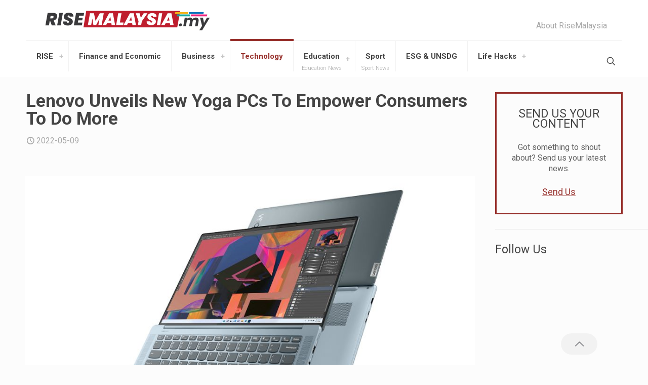

--- FILE ---
content_type: application/x-javascript
request_url: https://risemalaysia.com.my/wp-content/cache/autoptimize/js/autoptimize_single_d43e171a5f3bcb1a23fdd30ea11b441a.js?ver=27.2.6
body_size: 2563
content:
(function($){"use strict";var keyboard={keysTriggered:{Tab:false,Enter:false,ShiftLeft:false,ShiftRight:false,Escape:false,ArrowLeft:false,ArrowRight:false,ArrowUp:false,ArrowDown:false},utils:{isSimpleHamburgerStack:!($('body').hasClass('header-simple')&&!$('body').hasClass('mobile-side-slide')),switchExpanded:(el,state)=>$(el).attr('aria-expanded',state),isHeaderBuilderEnabled:$('body').hasClass('mfn-header-template'),},menuLinks:[...$('#menu .menu-item a').not('.menu-toggle').toArray(),$('a.mfn-menu-link').toArray()],subheaderLinks:$('#Subheader a').toArray(),wooPopup:$('.mfn-header-login').find('a, input').toArray(),contentLinks:[...$('#Content a').toArray(),...$('#Footer a').toArray()],clickListener(){jQuery(document).on('keydown','a, *[role="link"], input, button',(e)=>{let{originalEvent}=e;let{code:keyClicked}=originalEvent;if(keyClicked in this.keysTriggered){this.keysTriggered[keyClicked]=true;}
setTimeout(_=>this.recognizeGesture(e),1);});jQuery(document).on('keyup','a, *[role="link"], input, button',(e)=>{let{originalEvent}=e;let{code:keyClicked}=originalEvent;if(keyClicked in this.keysTriggered){this.keysTriggered[keyClicked]=false;}
setTimeout(_=>this.recognizeGesture(e),1);});jQuery('#skip-links-menu').one('focus','a',function(){$('#skip-links-menu').css('top','0px');});},skipLinks(){if($(':focus').closest('nav').is('#skip-links-menu')){$('#skip-links-menu').css('top','0px');}else{$('#skip-links-menu').css('top','-200px');}},recognizeGesture(e){let{Tab,ShiftLeft,ShiftRight,ArrowDown,ArrowUp,ArrowLeft,ArrowRight,Enter,Escape}=this.keysTriggered;const focusedElement=$(':focus');let modalOpened=$('*[aria-expanded=true]:not(#menu):not(.sub-menu)');const menuOpened=$('nav#menu').find('*[aria-expanded=true]');const domPrefix=$('body').hasClass('side-slide-is-open')?'.extras-wrapper ':'.top_bar_right ';const isHeaderBuilderEnabled=$('body').hasClass('mfn-header-template');const shouldChangeDirection=()=>{let shouldChange=false;if($('body').hasClass('rtl'))shouldChange=true;if($('body').hasClass('header-rtl'))shouldChange=true;return shouldChange;}
if($(modalOpened).length&&!focusedElement.closest(modalOpened).length){const elementToClose=Object.values(modalOpened).filter((modal)=>(modal.classList&&$(modal).attr('id')!=='Side_slide'))
modalOpened=!elementToClose.length?modalOpened:$(elementToClose[0]);if($(modalOpened).hasClass('mfn-header-login')||$(modalOpened).hasClass('woocommerce-MyAccount-navigation')){$(modalOpened).closest('.mfn-header-login[aria-disabled=false]').find('a').first().focus();return;}
if(modalOpened.attr('id')!=='Side_slide'&&modalOpened.attr('aria-expanded')=='true'){if($(modalOpened).siblings('.mfn-close-icon').length){$(modalOpened).siblings('.mfn-close-icon').trigger('click');}else{$(modalOpened).find('.mfn-close-icon').trigger('click');}}
if(!$(modalOpened).is(focusedElement.siblings('.mfn-menu-item-megamenu'))&&!$(modalOpened).hasClass('mfn-header-tmpl-menu-sidebar')&&isHeaderBuilderEnabled){this.utils.switchExpanded(modalOpened,false);}
switch(true){case modalOpened.hasClass('mfn-cart-holder'):$(`${domPrefix} #header_cart`).trigger('focus');break;case modalOpened.attr('id')==='Side_slide':modalOpened.find('.close').trigger('click');$(`.responsive-menu-toggle`).trigger('focus');break;}}
if($(menuOpened).length&&this.utils.isSimpleHamburgerStack){if(!focusedElement.closest(menuOpened).length&&!menuOpened.siblings().is(focusedElement)){$(menuOpened).attr('aria-expanded','false').slideUp();}}
$('.sub-menu[aria-expanded=true]').each((index,item)=>{if($(item).css('display')=='none'){this.utils.switchExpanded(item,false);}
if(!$(document.activeElement).closest('ul').is($(item))&&!$(document.activeElement).siblings('ul').length&&!$(document.activeElement).closest('ul[aria-expanded="true"]').length&&isHeaderBuilderEnabled){this.utils.switchExpanded(item,false);};})
if(Enter){switch(true){case focusedElement.hasClass('close-login-modal'):$('#Wrapper a.toggle-login-modal').trigger('focus').trigger('click');this.utils.switchExpanded($('.mfn-header-login[aria-disabled=false]'),false);break;case focusedElement.hasClass('mfn-header-menu-burger')&&isHeaderBuilderEnabled:$(focusedElement).trigger('click');$(focusedElement).siblings('div').find('ul a').first().focus();break;case focusedElement.hasClass('mfn-header-menu-toggle')&&isHeaderBuilderEnabled:const hamburgerMenuDOM=$(focusedElement).closest('.mcb-item-header_burger-inner').find('a.mfn-header-menu-burger');hamburgerMenuDOM.trigger('click').focus();break;case focusedElement.hasClass('close'):this.utils.switchExpanded(modalOpened,false);$('.responsive-menu-toggle').trigger('focus');break;case focusedElement.hasClass('menu-toggle')&&$('body').hasClass('side-slide-is-open'):const submenuSide=focusedElement.siblings('.sub-menu');if(submenuSide.attr('aria-expanded')==='false'){submenuSide.attr('aria-expanded',true);}else{submenuSide.attr('aria-expanded',false);submenuSide.find('.sub-menu').each((index,item)=>{$(item).closest('li').removeClass('hover');$(item).attr('aria-expanded',false).css('display','none');})}
if(submenuSide.css('display')=='block'){submenuSide.find('a').first().trigger('focus');}
break;case focusedElement.hasClass('menu-toggle')&&!$('body').hasClass('side-slide-is-open'):const submenu=focusedElement.siblings('.sub-menu');if(!this.utils.isSimpleHamburgerStack){if(submenu.attr('aria-expanded')=='true'){this.utils.switchExpanded(submenu,false);}else{this.utils.switchExpanded(submenu,true);let submenuItem=submenu.find('a').first();setTimeout(_=>submenuItem.trigger('focus'),100);}
break;}
if(submenu.css('display')!='none'){this.utils.switchExpanded(submenu,false);submenu.slideUp(0);const subarias=submenu.find('*[aria-expanded=true]');if(subarias.length){this.utils.switchExpanded(subarias,false);subarias.slideUp();}}else{this.utils.switchExpanded(submenu,true);let submenuItem=submenu.slideDown(0).find('a').first();setTimeout(_=>submenuItem.trigger('focus'),100);}
break;case focusedElement.hasClass('toggle-login-modal'):$('.mfn-header-login[aria-disabled=false]').find('input, a').first().trigger('focus');$('.mfn-header-login[aria-disabled=false]').attr('aria-expanded','true');break;case focusedElement.attr('role')==='link':if(focusedElement.find('.image_links').length){window.location=focusedElement.find('a').attr('href');}else if(focusedElement.find('.title').length){focusedElement.find('.title').trigger('click');}else if(focusedElement.closest('.mfn-woo-list').length){focusedElement.trigger('click');}
break;case focusedElement.attr('data-title')==='wpml':const langDropdown=focusedElement.siblings('.wpml-lang-dropdown');if(langDropdown.attr('aria-expanded')=='false'){langDropdown.attr('aria-expanded','true');langDropdown.find('a').first().trigger('focus');}else{langDropdown.attr('aria-expanded','false');}
break;case focusedElement.hasClass('single_add_to_cart_button'):$('.mfn-cart-holder').find('a').first().trigger('focus');break;case focusedElement.hasClass('responsive-menu-toggle'):if($('body').hasClass('mobile-side-slide')){this.menuLinks=[...$('#Side_slide').find('a.close').toArray(),...$('.extras-wrapper').find('a').toArray(),...this.menuLinks,...$('#Side_slide .social').find('a').toArray()];$(this.menuLinks[0]).trigger('focus');focusedElement.trigger('click');this.utils.switchExpanded($('#Side_slide'),true);}
break;case focusedElement.hasClass('overlay-menu-toggle'):if($('#overlay-menu ul').attr('aria-expanded')=='false'||$('#overlay-menu ul').attr('aria-expanded')===undefined){this.utils.switchExpanded($('#overlay-menu ul'),true);$('#overlay-menu').find('.menu-item a').first().trigger('focus');}else{this.utils.switchExpanded($('#overlay-menu ul'),false);if(focusedElement.hasClass('close')){$('.overlay-menu-toggle').trigger('focus');}}
break;}}else if(Tab&&(ShiftLeft||ShiftRight)){$('a.ui-tabs-anchor').attr('tabindex',0);this.skipLinks();if(!focusedElement.is('.submenu')&&!isHeaderBuilderEnabled&&$('body').hasClass('side-slide-is-open')){const rootElement=focusedElement.closest('li').siblings('.hover');rootElement.removeClass('hover');rootElement.find('.sub-menu').each((index,item)=>{$(item).closest('li').removeClass('hover');})}
if(focusedElement.is('.mfn-menu-link')&&$('body').hasClass('mfn-header-template')&&isHeaderBuilderEnabled){const subContainer=focusedElement.siblings('.mfn-submenu').length?'mfn-submenu':'mfn-menu-item-megamenu';const dropdownButton=focusedElement.siblings(`.${subContainer}`);if(subContainer==='mfn-submenu'&&focusedElement.closest('ul').attr('aria-expanded')){this.utils.switchExpanded($(focusedElement).siblings('.mfn-submenu'),false);}
if(dropdownButton.length){const elChild=$(focusedElement).siblings(`.${subContainer}`);this.utils.switchExpanded(elChild,true);}}
if(focusedElement.closest('ul').hasClass('mfn-megamenu-menu')&&focusedElement.closest('li').hasClass('menu-item-has-children')&&isHeaderBuilderEnabled){this.utils.switchExpanded($(focusedElement).siblings('.sub-menu'),true);}
if(focusedElement.closest('ul').hasClass('sub-menu')&&focusedElement.closest('li').hasClass('menu-item-has-children')&&isHeaderBuilderEnabled){this.utils.switchExpanded($(focusedElement).siblings('.sub-menu'),true);}}else if(Tab){$('a.ui-tabs-anchor').attr('tabindex',0);this.skipLinks();switch(true){case focusedElement.closest('li').hasClass('wc-block-product-categories-list-item'):if(!focusedElement.closest('.li-expanded').length){focusedElement.siblings('.cat-expander').trigger('click');focusedElement.siblings('ul').find('a').first().trigger('focus');}
focusedElement.closest('li').siblings('.li-expanded').each((index,object)=>$(object).find('.cat-expander').trigger('click'));break;case focusedElement.is('.overlay-menu-toggle','.focus')&&$('#Overlay').css('display')==='block':$('.overlay-menu-toggle').trigger('focus');break;case focusedElement.is($(this.contentLinks[this.contentLinks.length-1]))&&!$('body').hasClass('footer-menu-sticky'):if($('.fixed-nav').length){$('.fixed-nav').first().trigger('focus');}else{$('body a').first().trigger('focus');}
break;case!focusedElement.is('.submenu')&&!isHeaderBuilderEnabled&&$('body').hasClass('side-slide-is-open'):const rootElement=focusedElement.closest('li').siblings('.hover');rootElement.removeClass('hover');rootElement.find('.sub-menu').each((index,item)=>{$(item).closest('li').removeClass('hover');})
break;case focusedElement.is('.mfn-menu-link')&&isHeaderBuilderEnabled:const subContainer=focusedElement.siblings('.mfn-submenu').length?'mfn-submenu':'mfn-menu-item-megamenu';const dropdownButton=focusedElement.siblings(`.${subContainer}`);const rootMenuItem=$(focusedElement).closest('.mfn-menu-item-has-megamenu').find('a.mfn-menu-link')[0];$(rootMenuItem).trigger('mouseenter').trigger('hover').trigger('mouseover');if(subContainer==='mfn-submenu'&&focusedElement.closest('ul').attr('aria-expanded')==='true'){this.utils.switchExpanded($(focusedElement).siblings('.mfn-submenu'),false);}
if(dropdownButton.length){const elChild=$(focusedElement).siblings(`.${subContainer}`);this.utils.switchExpanded(elChild,true);}
break;case focusedElement.closest('ul').hasClass('mfn-megamenu-menu')&&focusedElement.closest('li').hasClass('menu-item-has-children')&&isHeaderBuilderEnabled:this.utils.switchExpanded($(focusedElement).siblings('.sub-menu'),true);break;case focusedElement.closest('ul').hasClass('sub-menu')&&focusedElement.closest('li').hasClass('menu-item-has-children')&&isHeaderBuilderEnabled:this.utils.switchExpanded($(focusedElement).siblings('.sub-menu'),true);break;}}else if(Escape){var openedSubmenus=Array.from($('.sub-menu[aria-expanded=true]'));var modals=$('.woocommerce').find('nav[aria-expanded=true]');if(focusedElement.closest('div.mfn-menu-item-megamenu')&&isHeaderBuilderEnabled){let newFocusedEl=focusedElement.closest('div.mfn-menu-item-megamenu');this.utils.switchExpanded($(newFocusedEl),false);$(newFocusedEl).siblings('a').trigger('focus');}else if(focusedElement.closest('.mfn-header-login').length){$('#Wrapper a.toggle-login-modal').trigger('focus')
$('body').removeClass('mfn-show-login-modal');this.utils.switchExpanded($('.mfn-header-login[aria-disabled=false]'),false);}else if($('body').hasClass('side-slide-is-open')&&focusedElement.closest('#Side_slide').length){modalOpened.find('.close').trigger('click');$('.responsive-menu-toggle').trigger('focus');}else if(openedSubmenus.length&&isHeaderBuilderEnabled){if($(focusedElement).closest('.mfn-header-tmpl-menu-sidebar').length){$(focusedElement).closest('.mfn-header-tmpl-menu-sidebar').attr('aria-expanded',false);$('.mfn-header-menu-toggle').trigger('focus');}else{const mainMenuItem=$(focusedElement).closest('.mfn-header-mainmenu').find('[aria-expanded=true]').first();$(mainMenuItem).siblings('a').trigger('focus');this.utils.switchExpanded(mainMenuItem,false);}}else if(openedSubmenus.length&&!isHeaderBuilderEnabled){var menuItemOpened=$('nav').find('.sub-menu[aria-expanded=true]').siblings('a.menu-toggle');openedSubmenus.forEach(submenu=>{this.utils.switchExpanded(submenu,false);$(submenu).slideUp();})
menuItemOpened.trigger('focus');}else if(!isHeaderBuilderEnabled&&$('.mfn-header-login').find('nav[aria-expanded=true]').length){$('.close-login-modal').trigger('click');this.utils.switchExpanded(modals,false);$('.myaccount_button').trigger('focus');}else if($('.mfn-cart-holder').attr('aria-expanded')=='true'){$('.mfn-cart-holder').find('.close-mfn-cart').trigger('click');this.utils.switchExpanded($('.mfn-cart-holder'),false);$('#header_cart').trigger('focus');return;}else if($('.responsive-menu-toggle').hasClass('active')){$('.responsive-menu-toggle').trigger('click');$('.responsive-menu-toggle').trigger('focus');}else if($(focusedElement).closest('ul').hasClass('mfn-megamenu-menu')&&isHeaderBuilderEnabled){$(focusedElement).closest('.mfn-menu-item-megamenu').attr('aria-expanded',false);$(focusedElement).closest('.mfn-menu-item-megamenu').closest('li').find('a').focus();}else if($(focusedElement).closest('.mfn-header-tmpl-menu-sidebar')&&isHeaderBuilderEnabled){$(focusedElement).closest('.mfn-header-tmpl-menu-sidebar').attr('aria-expanded',false);$('.mfn-header-menu-toggle').trigger('focus');}}else if(!shouldChangeDirection()?ArrowRight:ArrowLeft){if(focusedElement.closest('li').find('.menu-toggle').length){const submenu=focusedElement.siblings('.sub-menu');if(submenu.css('display')=='none'){this.utils.switchExpanded(submenu,true);let submenuItem=submenu.slideDown(0).find('a').first();setTimeout(_=>submenuItem.trigger('focus'),100);}}}else if(!shouldChangeDirection()?ArrowLeft:ArrowRight){if(focusedElement.closest('ul[aria-expanded=true]').length){const submenu=focusedElement.closest('.sub-menu');const subarias=submenu.find('*[aria-expanded=true]');if(subarias.length){this.utils.switchExpanded(subarias,false);subarias.slideUp();}}}},init(){if($('body').hasClass('keyboard-support')){this.clickListener();const submenu=$('.sub-menu');submenu.attr('aria-expanded','false');$('.menu-toggle, .menu-item a').attr('tabindex','0');if(submenu.siblings('a')){if(this.utils.isHeaderBuilderEnabled){submenu.siblings('a').each((index,item)=>{$(item).attr('aria-label',`${mfn.accessibility.translation.toggleSubmenu} ${$(item).find('.menu-label').text()}`);})}else{submenu.siblings('a.menu-toggle').each((index,item)=>{$(item).attr('aria-label',`${mfn.accessibility.translation.toggleSubmenu} ${$(item).siblings('a').text()}`);})}}
$('#Content').attr('role','main');$('#Header_wrapper').attr('role','banner').attr('aria-label',mfn.accessibility.translation.headerContainer);$('.woocommerce-MyAccount-navigation').attr('role','navigation').attr('aria-expanded','false');$('.mfn-header-login[aria-disabled="true"]').find('a, input, button').each((index,item)=>$(item).attr('tabindex','-1'));if(!$('body').is('.header-creative, .header-simple, .header-overlay')){$('#menu').removeAttr('aria-expanded');}}}}
var warningLinks={onLinkAlert(){$('a').click(function(e){const target=$(e.currentTarget);if((target.attr('target')==='_blank'||target.attr('target')==='0')){var answer=confirm("The link will open in a new tab. Do you want to continue? ");if(!answer){e.preventDefault();}}})},init(){if($('body').hasClass('warning-links')){this.onLinkAlert();}}}
$(window).on('load',function(){keyboard.init();warningLinks.init();});})(jQuery);